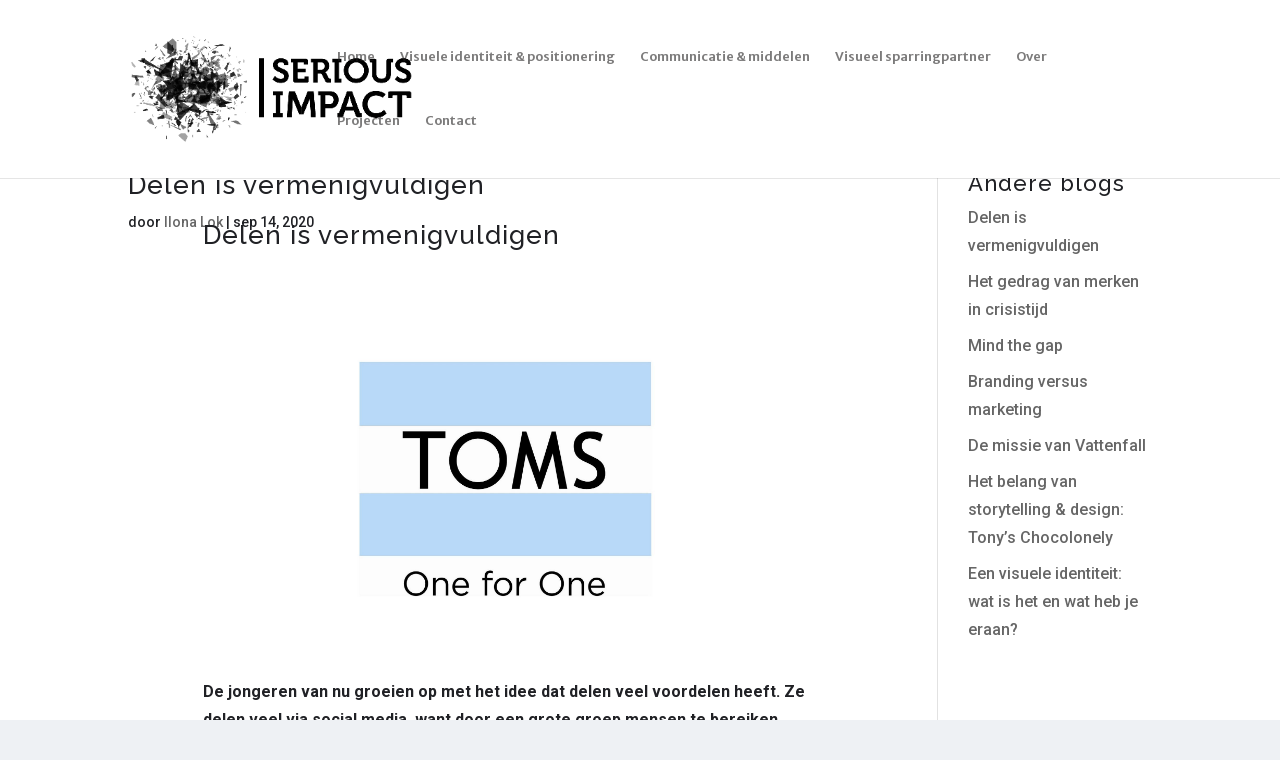

--- FILE ---
content_type: text/css
request_url: https://www.seriousimpact.nl/wp-content/themes/Divi-child/style.css?ver=4.27.5
body_size: 1186
content:
/*

Theme Name: Divi Child

Theme URI: http://www.elegantthemes.com/gallery/divi/

Template: Divi

Author: Elegant Themes

Author URI: http://www.elegantthemes.com

Description: Smart. Flexible. Beautiful. Divi is the most powerful theme in our collection.

Tags: responsive-layout,one-column,two-columns,three-columns,four-columns,left-sidebar,right-sidebar,custom-background,custom-colors,featured-images,full-width-template,post-formats,rtl-language-support,theme-options,threaded-comments,translation-ready

Version: 2.7.10.1472632473

Updated: 2016-08-31 10:34:33



*/
#footer-info a {
    color: #666;
    font-weight: 400 !important;
}
#footer-info {
    font-weight: 400 !important;
}

.lapostaformfield {
-moz-appearance: none;
  background-color: #fff;
  border: none !important;
  border-image: none 100% 1 0 stretch;
  border-radius: 100px;
  box-sizing: border-box;
  color: #666;
  font-size: 16px;
  font-weight: 400;
  margin: 0 0 15px 0 !important;
  overflow: hidden;
  padding: 14px 4% !important;
  width: 100%;
}

.lapostasubmit {
	background-attachment: scroll;
  background-clip: border-box;
  background-color: #f9dd2e;
  background-image: none;
  background-origin: padding-box;
    background-position: center center;
  background-repeat: no-repeat;
  background-size: cover;
  border: 7px solid #f9dd2e;
  border-image: none 100% 1 0 stretch;
  border-radius: 30px;
  box-sizing: border-box;
  color: #fff;
  display: block;
  font-family: "Roboto",Helvetica,Arial,Lucida,sans-serif;
  font-size: 16px;
  font-weight: 500;
  letter-spacing: 1px;
  line-height: 1.7em;
  margin: 0;
  outline: 0 none currentcolor;
  padding: .3em 1em;
  position: relative;
  text-align: center;
  text-decoration: none currentcolor solid;
  text-transform: uppercase;
  transition-delay: 0ms,0ms,0ms;
  transition-duration: 300ms,300ms,300ms;
  transition-property: color,background-color,border;
  transition-timing-function: ease,ease,ease;
  vertical-align: baseline;
  width: 100%;
	cursor:pointer;
}

.lapostasubmit:hover {
	background-color:#ffb500;
	border: 7px solid #ffb500;
}

.current-page-ancestor a,
.current_page_parent a{
  color: #303030 !important;
}


#footer-bottom a.icon:hover {
  color: #F9DD2E !important;
}

h4.widgettitle {
  font-family: "Raleway",Helvetica,Arial,Lucida,sans-serif;
  font-size: 22px;
  font-weight: 500;
}
#sidebar ul li a:hover{
	color:#8ba1ab;
}

.single-post h1.entry-title {
  font-family: "Raleway",Helvetica,Arial,Lucida,sans-serif;
  font-size: 34px;
  font-weight: 500;
}

.search-results #left-area {
	width:100%;
}
.search-results .et_pb_widget_area_left {
    padding-right: 0px;
    border-right: 0px !important;
}

.search-results #main-content .container:before {
    width: 0px !important;
    background-color: none !important;
}
.search-results #sidebar {
	display:none;
}
#et_search_icon:hover, #top-menu li.current-menu-ancestor>a, #top-menu li.current-menu-item>a, .bottom-nav li.current-menu-item>a, .comment-reply-link, .entry-summary p.price ins, .et-social-icon a:hover, .et_password_protected_form .et_submit_button, .footer-widget h4, .form-submit .et_pb_button, .mobile_menu_bar:after, .mobile_menu_bar:before, .nav-single a, .posted_in a, .wp-pagenavi a:hover, .wp-pagenavi span.current {
    color: #000000;
}
.et_mobile_menu {
    border-top: 2px solid #000000;
}

@media only screen and (max-width: 1080px) {

	.four-columns .et_pb_column {
	width: 25%!important;
	}

	.four-columns .et_pb_column.et_pb_column_1_4 {
    	margin-right: 0 !important;
	}
	.four-columns .et_pb_image_0,
	.four-columns .et_pb_image_1,
	.four-columns .et_pb_image_2,
	.four-columns .et_pb_image_3 {
		width:40% !important;
	}
}